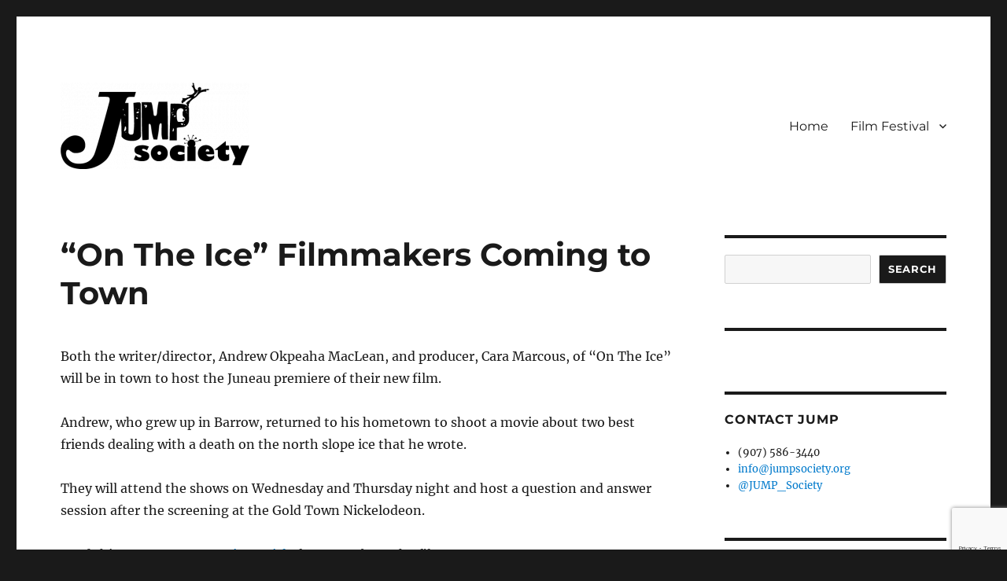

--- FILE ---
content_type: text/html; charset=utf-8
request_url: https://www.google.com/recaptcha/api2/anchor?ar=1&k=6LcDkawZAAAAAMszrUPAMqI8NruoizqPby8h6otD&co=aHR0cHM6Ly9qdW1wc29jaWV0eS5vcmc6NDQz&hl=en&v=PoyoqOPhxBO7pBk68S4YbpHZ&size=invisible&anchor-ms=20000&execute-ms=30000&cb=qjkwbrjb5dej
body_size: 48512
content:
<!DOCTYPE HTML><html dir="ltr" lang="en"><head><meta http-equiv="Content-Type" content="text/html; charset=UTF-8">
<meta http-equiv="X-UA-Compatible" content="IE=edge">
<title>reCAPTCHA</title>
<style type="text/css">
/* cyrillic-ext */
@font-face {
  font-family: 'Roboto';
  font-style: normal;
  font-weight: 400;
  font-stretch: 100%;
  src: url(//fonts.gstatic.com/s/roboto/v48/KFO7CnqEu92Fr1ME7kSn66aGLdTylUAMa3GUBHMdazTgWw.woff2) format('woff2');
  unicode-range: U+0460-052F, U+1C80-1C8A, U+20B4, U+2DE0-2DFF, U+A640-A69F, U+FE2E-FE2F;
}
/* cyrillic */
@font-face {
  font-family: 'Roboto';
  font-style: normal;
  font-weight: 400;
  font-stretch: 100%;
  src: url(//fonts.gstatic.com/s/roboto/v48/KFO7CnqEu92Fr1ME7kSn66aGLdTylUAMa3iUBHMdazTgWw.woff2) format('woff2');
  unicode-range: U+0301, U+0400-045F, U+0490-0491, U+04B0-04B1, U+2116;
}
/* greek-ext */
@font-face {
  font-family: 'Roboto';
  font-style: normal;
  font-weight: 400;
  font-stretch: 100%;
  src: url(//fonts.gstatic.com/s/roboto/v48/KFO7CnqEu92Fr1ME7kSn66aGLdTylUAMa3CUBHMdazTgWw.woff2) format('woff2');
  unicode-range: U+1F00-1FFF;
}
/* greek */
@font-face {
  font-family: 'Roboto';
  font-style: normal;
  font-weight: 400;
  font-stretch: 100%;
  src: url(//fonts.gstatic.com/s/roboto/v48/KFO7CnqEu92Fr1ME7kSn66aGLdTylUAMa3-UBHMdazTgWw.woff2) format('woff2');
  unicode-range: U+0370-0377, U+037A-037F, U+0384-038A, U+038C, U+038E-03A1, U+03A3-03FF;
}
/* math */
@font-face {
  font-family: 'Roboto';
  font-style: normal;
  font-weight: 400;
  font-stretch: 100%;
  src: url(//fonts.gstatic.com/s/roboto/v48/KFO7CnqEu92Fr1ME7kSn66aGLdTylUAMawCUBHMdazTgWw.woff2) format('woff2');
  unicode-range: U+0302-0303, U+0305, U+0307-0308, U+0310, U+0312, U+0315, U+031A, U+0326-0327, U+032C, U+032F-0330, U+0332-0333, U+0338, U+033A, U+0346, U+034D, U+0391-03A1, U+03A3-03A9, U+03B1-03C9, U+03D1, U+03D5-03D6, U+03F0-03F1, U+03F4-03F5, U+2016-2017, U+2034-2038, U+203C, U+2040, U+2043, U+2047, U+2050, U+2057, U+205F, U+2070-2071, U+2074-208E, U+2090-209C, U+20D0-20DC, U+20E1, U+20E5-20EF, U+2100-2112, U+2114-2115, U+2117-2121, U+2123-214F, U+2190, U+2192, U+2194-21AE, U+21B0-21E5, U+21F1-21F2, U+21F4-2211, U+2213-2214, U+2216-22FF, U+2308-230B, U+2310, U+2319, U+231C-2321, U+2336-237A, U+237C, U+2395, U+239B-23B7, U+23D0, U+23DC-23E1, U+2474-2475, U+25AF, U+25B3, U+25B7, U+25BD, U+25C1, U+25CA, U+25CC, U+25FB, U+266D-266F, U+27C0-27FF, U+2900-2AFF, U+2B0E-2B11, U+2B30-2B4C, U+2BFE, U+3030, U+FF5B, U+FF5D, U+1D400-1D7FF, U+1EE00-1EEFF;
}
/* symbols */
@font-face {
  font-family: 'Roboto';
  font-style: normal;
  font-weight: 400;
  font-stretch: 100%;
  src: url(//fonts.gstatic.com/s/roboto/v48/KFO7CnqEu92Fr1ME7kSn66aGLdTylUAMaxKUBHMdazTgWw.woff2) format('woff2');
  unicode-range: U+0001-000C, U+000E-001F, U+007F-009F, U+20DD-20E0, U+20E2-20E4, U+2150-218F, U+2190, U+2192, U+2194-2199, U+21AF, U+21E6-21F0, U+21F3, U+2218-2219, U+2299, U+22C4-22C6, U+2300-243F, U+2440-244A, U+2460-24FF, U+25A0-27BF, U+2800-28FF, U+2921-2922, U+2981, U+29BF, U+29EB, U+2B00-2BFF, U+4DC0-4DFF, U+FFF9-FFFB, U+10140-1018E, U+10190-1019C, U+101A0, U+101D0-101FD, U+102E0-102FB, U+10E60-10E7E, U+1D2C0-1D2D3, U+1D2E0-1D37F, U+1F000-1F0FF, U+1F100-1F1AD, U+1F1E6-1F1FF, U+1F30D-1F30F, U+1F315, U+1F31C, U+1F31E, U+1F320-1F32C, U+1F336, U+1F378, U+1F37D, U+1F382, U+1F393-1F39F, U+1F3A7-1F3A8, U+1F3AC-1F3AF, U+1F3C2, U+1F3C4-1F3C6, U+1F3CA-1F3CE, U+1F3D4-1F3E0, U+1F3ED, U+1F3F1-1F3F3, U+1F3F5-1F3F7, U+1F408, U+1F415, U+1F41F, U+1F426, U+1F43F, U+1F441-1F442, U+1F444, U+1F446-1F449, U+1F44C-1F44E, U+1F453, U+1F46A, U+1F47D, U+1F4A3, U+1F4B0, U+1F4B3, U+1F4B9, U+1F4BB, U+1F4BF, U+1F4C8-1F4CB, U+1F4D6, U+1F4DA, U+1F4DF, U+1F4E3-1F4E6, U+1F4EA-1F4ED, U+1F4F7, U+1F4F9-1F4FB, U+1F4FD-1F4FE, U+1F503, U+1F507-1F50B, U+1F50D, U+1F512-1F513, U+1F53E-1F54A, U+1F54F-1F5FA, U+1F610, U+1F650-1F67F, U+1F687, U+1F68D, U+1F691, U+1F694, U+1F698, U+1F6AD, U+1F6B2, U+1F6B9-1F6BA, U+1F6BC, U+1F6C6-1F6CF, U+1F6D3-1F6D7, U+1F6E0-1F6EA, U+1F6F0-1F6F3, U+1F6F7-1F6FC, U+1F700-1F7FF, U+1F800-1F80B, U+1F810-1F847, U+1F850-1F859, U+1F860-1F887, U+1F890-1F8AD, U+1F8B0-1F8BB, U+1F8C0-1F8C1, U+1F900-1F90B, U+1F93B, U+1F946, U+1F984, U+1F996, U+1F9E9, U+1FA00-1FA6F, U+1FA70-1FA7C, U+1FA80-1FA89, U+1FA8F-1FAC6, U+1FACE-1FADC, U+1FADF-1FAE9, U+1FAF0-1FAF8, U+1FB00-1FBFF;
}
/* vietnamese */
@font-face {
  font-family: 'Roboto';
  font-style: normal;
  font-weight: 400;
  font-stretch: 100%;
  src: url(//fonts.gstatic.com/s/roboto/v48/KFO7CnqEu92Fr1ME7kSn66aGLdTylUAMa3OUBHMdazTgWw.woff2) format('woff2');
  unicode-range: U+0102-0103, U+0110-0111, U+0128-0129, U+0168-0169, U+01A0-01A1, U+01AF-01B0, U+0300-0301, U+0303-0304, U+0308-0309, U+0323, U+0329, U+1EA0-1EF9, U+20AB;
}
/* latin-ext */
@font-face {
  font-family: 'Roboto';
  font-style: normal;
  font-weight: 400;
  font-stretch: 100%;
  src: url(//fonts.gstatic.com/s/roboto/v48/KFO7CnqEu92Fr1ME7kSn66aGLdTylUAMa3KUBHMdazTgWw.woff2) format('woff2');
  unicode-range: U+0100-02BA, U+02BD-02C5, U+02C7-02CC, U+02CE-02D7, U+02DD-02FF, U+0304, U+0308, U+0329, U+1D00-1DBF, U+1E00-1E9F, U+1EF2-1EFF, U+2020, U+20A0-20AB, U+20AD-20C0, U+2113, U+2C60-2C7F, U+A720-A7FF;
}
/* latin */
@font-face {
  font-family: 'Roboto';
  font-style: normal;
  font-weight: 400;
  font-stretch: 100%;
  src: url(//fonts.gstatic.com/s/roboto/v48/KFO7CnqEu92Fr1ME7kSn66aGLdTylUAMa3yUBHMdazQ.woff2) format('woff2');
  unicode-range: U+0000-00FF, U+0131, U+0152-0153, U+02BB-02BC, U+02C6, U+02DA, U+02DC, U+0304, U+0308, U+0329, U+2000-206F, U+20AC, U+2122, U+2191, U+2193, U+2212, U+2215, U+FEFF, U+FFFD;
}
/* cyrillic-ext */
@font-face {
  font-family: 'Roboto';
  font-style: normal;
  font-weight: 500;
  font-stretch: 100%;
  src: url(//fonts.gstatic.com/s/roboto/v48/KFO7CnqEu92Fr1ME7kSn66aGLdTylUAMa3GUBHMdazTgWw.woff2) format('woff2');
  unicode-range: U+0460-052F, U+1C80-1C8A, U+20B4, U+2DE0-2DFF, U+A640-A69F, U+FE2E-FE2F;
}
/* cyrillic */
@font-face {
  font-family: 'Roboto';
  font-style: normal;
  font-weight: 500;
  font-stretch: 100%;
  src: url(//fonts.gstatic.com/s/roboto/v48/KFO7CnqEu92Fr1ME7kSn66aGLdTylUAMa3iUBHMdazTgWw.woff2) format('woff2');
  unicode-range: U+0301, U+0400-045F, U+0490-0491, U+04B0-04B1, U+2116;
}
/* greek-ext */
@font-face {
  font-family: 'Roboto';
  font-style: normal;
  font-weight: 500;
  font-stretch: 100%;
  src: url(//fonts.gstatic.com/s/roboto/v48/KFO7CnqEu92Fr1ME7kSn66aGLdTylUAMa3CUBHMdazTgWw.woff2) format('woff2');
  unicode-range: U+1F00-1FFF;
}
/* greek */
@font-face {
  font-family: 'Roboto';
  font-style: normal;
  font-weight: 500;
  font-stretch: 100%;
  src: url(//fonts.gstatic.com/s/roboto/v48/KFO7CnqEu92Fr1ME7kSn66aGLdTylUAMa3-UBHMdazTgWw.woff2) format('woff2');
  unicode-range: U+0370-0377, U+037A-037F, U+0384-038A, U+038C, U+038E-03A1, U+03A3-03FF;
}
/* math */
@font-face {
  font-family: 'Roboto';
  font-style: normal;
  font-weight: 500;
  font-stretch: 100%;
  src: url(//fonts.gstatic.com/s/roboto/v48/KFO7CnqEu92Fr1ME7kSn66aGLdTylUAMawCUBHMdazTgWw.woff2) format('woff2');
  unicode-range: U+0302-0303, U+0305, U+0307-0308, U+0310, U+0312, U+0315, U+031A, U+0326-0327, U+032C, U+032F-0330, U+0332-0333, U+0338, U+033A, U+0346, U+034D, U+0391-03A1, U+03A3-03A9, U+03B1-03C9, U+03D1, U+03D5-03D6, U+03F0-03F1, U+03F4-03F5, U+2016-2017, U+2034-2038, U+203C, U+2040, U+2043, U+2047, U+2050, U+2057, U+205F, U+2070-2071, U+2074-208E, U+2090-209C, U+20D0-20DC, U+20E1, U+20E5-20EF, U+2100-2112, U+2114-2115, U+2117-2121, U+2123-214F, U+2190, U+2192, U+2194-21AE, U+21B0-21E5, U+21F1-21F2, U+21F4-2211, U+2213-2214, U+2216-22FF, U+2308-230B, U+2310, U+2319, U+231C-2321, U+2336-237A, U+237C, U+2395, U+239B-23B7, U+23D0, U+23DC-23E1, U+2474-2475, U+25AF, U+25B3, U+25B7, U+25BD, U+25C1, U+25CA, U+25CC, U+25FB, U+266D-266F, U+27C0-27FF, U+2900-2AFF, U+2B0E-2B11, U+2B30-2B4C, U+2BFE, U+3030, U+FF5B, U+FF5D, U+1D400-1D7FF, U+1EE00-1EEFF;
}
/* symbols */
@font-face {
  font-family: 'Roboto';
  font-style: normal;
  font-weight: 500;
  font-stretch: 100%;
  src: url(//fonts.gstatic.com/s/roboto/v48/KFO7CnqEu92Fr1ME7kSn66aGLdTylUAMaxKUBHMdazTgWw.woff2) format('woff2');
  unicode-range: U+0001-000C, U+000E-001F, U+007F-009F, U+20DD-20E0, U+20E2-20E4, U+2150-218F, U+2190, U+2192, U+2194-2199, U+21AF, U+21E6-21F0, U+21F3, U+2218-2219, U+2299, U+22C4-22C6, U+2300-243F, U+2440-244A, U+2460-24FF, U+25A0-27BF, U+2800-28FF, U+2921-2922, U+2981, U+29BF, U+29EB, U+2B00-2BFF, U+4DC0-4DFF, U+FFF9-FFFB, U+10140-1018E, U+10190-1019C, U+101A0, U+101D0-101FD, U+102E0-102FB, U+10E60-10E7E, U+1D2C0-1D2D3, U+1D2E0-1D37F, U+1F000-1F0FF, U+1F100-1F1AD, U+1F1E6-1F1FF, U+1F30D-1F30F, U+1F315, U+1F31C, U+1F31E, U+1F320-1F32C, U+1F336, U+1F378, U+1F37D, U+1F382, U+1F393-1F39F, U+1F3A7-1F3A8, U+1F3AC-1F3AF, U+1F3C2, U+1F3C4-1F3C6, U+1F3CA-1F3CE, U+1F3D4-1F3E0, U+1F3ED, U+1F3F1-1F3F3, U+1F3F5-1F3F7, U+1F408, U+1F415, U+1F41F, U+1F426, U+1F43F, U+1F441-1F442, U+1F444, U+1F446-1F449, U+1F44C-1F44E, U+1F453, U+1F46A, U+1F47D, U+1F4A3, U+1F4B0, U+1F4B3, U+1F4B9, U+1F4BB, U+1F4BF, U+1F4C8-1F4CB, U+1F4D6, U+1F4DA, U+1F4DF, U+1F4E3-1F4E6, U+1F4EA-1F4ED, U+1F4F7, U+1F4F9-1F4FB, U+1F4FD-1F4FE, U+1F503, U+1F507-1F50B, U+1F50D, U+1F512-1F513, U+1F53E-1F54A, U+1F54F-1F5FA, U+1F610, U+1F650-1F67F, U+1F687, U+1F68D, U+1F691, U+1F694, U+1F698, U+1F6AD, U+1F6B2, U+1F6B9-1F6BA, U+1F6BC, U+1F6C6-1F6CF, U+1F6D3-1F6D7, U+1F6E0-1F6EA, U+1F6F0-1F6F3, U+1F6F7-1F6FC, U+1F700-1F7FF, U+1F800-1F80B, U+1F810-1F847, U+1F850-1F859, U+1F860-1F887, U+1F890-1F8AD, U+1F8B0-1F8BB, U+1F8C0-1F8C1, U+1F900-1F90B, U+1F93B, U+1F946, U+1F984, U+1F996, U+1F9E9, U+1FA00-1FA6F, U+1FA70-1FA7C, U+1FA80-1FA89, U+1FA8F-1FAC6, U+1FACE-1FADC, U+1FADF-1FAE9, U+1FAF0-1FAF8, U+1FB00-1FBFF;
}
/* vietnamese */
@font-face {
  font-family: 'Roboto';
  font-style: normal;
  font-weight: 500;
  font-stretch: 100%;
  src: url(//fonts.gstatic.com/s/roboto/v48/KFO7CnqEu92Fr1ME7kSn66aGLdTylUAMa3OUBHMdazTgWw.woff2) format('woff2');
  unicode-range: U+0102-0103, U+0110-0111, U+0128-0129, U+0168-0169, U+01A0-01A1, U+01AF-01B0, U+0300-0301, U+0303-0304, U+0308-0309, U+0323, U+0329, U+1EA0-1EF9, U+20AB;
}
/* latin-ext */
@font-face {
  font-family: 'Roboto';
  font-style: normal;
  font-weight: 500;
  font-stretch: 100%;
  src: url(//fonts.gstatic.com/s/roboto/v48/KFO7CnqEu92Fr1ME7kSn66aGLdTylUAMa3KUBHMdazTgWw.woff2) format('woff2');
  unicode-range: U+0100-02BA, U+02BD-02C5, U+02C7-02CC, U+02CE-02D7, U+02DD-02FF, U+0304, U+0308, U+0329, U+1D00-1DBF, U+1E00-1E9F, U+1EF2-1EFF, U+2020, U+20A0-20AB, U+20AD-20C0, U+2113, U+2C60-2C7F, U+A720-A7FF;
}
/* latin */
@font-face {
  font-family: 'Roboto';
  font-style: normal;
  font-weight: 500;
  font-stretch: 100%;
  src: url(//fonts.gstatic.com/s/roboto/v48/KFO7CnqEu92Fr1ME7kSn66aGLdTylUAMa3yUBHMdazQ.woff2) format('woff2');
  unicode-range: U+0000-00FF, U+0131, U+0152-0153, U+02BB-02BC, U+02C6, U+02DA, U+02DC, U+0304, U+0308, U+0329, U+2000-206F, U+20AC, U+2122, U+2191, U+2193, U+2212, U+2215, U+FEFF, U+FFFD;
}
/* cyrillic-ext */
@font-face {
  font-family: 'Roboto';
  font-style: normal;
  font-weight: 900;
  font-stretch: 100%;
  src: url(//fonts.gstatic.com/s/roboto/v48/KFO7CnqEu92Fr1ME7kSn66aGLdTylUAMa3GUBHMdazTgWw.woff2) format('woff2');
  unicode-range: U+0460-052F, U+1C80-1C8A, U+20B4, U+2DE0-2DFF, U+A640-A69F, U+FE2E-FE2F;
}
/* cyrillic */
@font-face {
  font-family: 'Roboto';
  font-style: normal;
  font-weight: 900;
  font-stretch: 100%;
  src: url(//fonts.gstatic.com/s/roboto/v48/KFO7CnqEu92Fr1ME7kSn66aGLdTylUAMa3iUBHMdazTgWw.woff2) format('woff2');
  unicode-range: U+0301, U+0400-045F, U+0490-0491, U+04B0-04B1, U+2116;
}
/* greek-ext */
@font-face {
  font-family: 'Roboto';
  font-style: normal;
  font-weight: 900;
  font-stretch: 100%;
  src: url(//fonts.gstatic.com/s/roboto/v48/KFO7CnqEu92Fr1ME7kSn66aGLdTylUAMa3CUBHMdazTgWw.woff2) format('woff2');
  unicode-range: U+1F00-1FFF;
}
/* greek */
@font-face {
  font-family: 'Roboto';
  font-style: normal;
  font-weight: 900;
  font-stretch: 100%;
  src: url(//fonts.gstatic.com/s/roboto/v48/KFO7CnqEu92Fr1ME7kSn66aGLdTylUAMa3-UBHMdazTgWw.woff2) format('woff2');
  unicode-range: U+0370-0377, U+037A-037F, U+0384-038A, U+038C, U+038E-03A1, U+03A3-03FF;
}
/* math */
@font-face {
  font-family: 'Roboto';
  font-style: normal;
  font-weight: 900;
  font-stretch: 100%;
  src: url(//fonts.gstatic.com/s/roboto/v48/KFO7CnqEu92Fr1ME7kSn66aGLdTylUAMawCUBHMdazTgWw.woff2) format('woff2');
  unicode-range: U+0302-0303, U+0305, U+0307-0308, U+0310, U+0312, U+0315, U+031A, U+0326-0327, U+032C, U+032F-0330, U+0332-0333, U+0338, U+033A, U+0346, U+034D, U+0391-03A1, U+03A3-03A9, U+03B1-03C9, U+03D1, U+03D5-03D6, U+03F0-03F1, U+03F4-03F5, U+2016-2017, U+2034-2038, U+203C, U+2040, U+2043, U+2047, U+2050, U+2057, U+205F, U+2070-2071, U+2074-208E, U+2090-209C, U+20D0-20DC, U+20E1, U+20E5-20EF, U+2100-2112, U+2114-2115, U+2117-2121, U+2123-214F, U+2190, U+2192, U+2194-21AE, U+21B0-21E5, U+21F1-21F2, U+21F4-2211, U+2213-2214, U+2216-22FF, U+2308-230B, U+2310, U+2319, U+231C-2321, U+2336-237A, U+237C, U+2395, U+239B-23B7, U+23D0, U+23DC-23E1, U+2474-2475, U+25AF, U+25B3, U+25B7, U+25BD, U+25C1, U+25CA, U+25CC, U+25FB, U+266D-266F, U+27C0-27FF, U+2900-2AFF, U+2B0E-2B11, U+2B30-2B4C, U+2BFE, U+3030, U+FF5B, U+FF5D, U+1D400-1D7FF, U+1EE00-1EEFF;
}
/* symbols */
@font-face {
  font-family: 'Roboto';
  font-style: normal;
  font-weight: 900;
  font-stretch: 100%;
  src: url(//fonts.gstatic.com/s/roboto/v48/KFO7CnqEu92Fr1ME7kSn66aGLdTylUAMaxKUBHMdazTgWw.woff2) format('woff2');
  unicode-range: U+0001-000C, U+000E-001F, U+007F-009F, U+20DD-20E0, U+20E2-20E4, U+2150-218F, U+2190, U+2192, U+2194-2199, U+21AF, U+21E6-21F0, U+21F3, U+2218-2219, U+2299, U+22C4-22C6, U+2300-243F, U+2440-244A, U+2460-24FF, U+25A0-27BF, U+2800-28FF, U+2921-2922, U+2981, U+29BF, U+29EB, U+2B00-2BFF, U+4DC0-4DFF, U+FFF9-FFFB, U+10140-1018E, U+10190-1019C, U+101A0, U+101D0-101FD, U+102E0-102FB, U+10E60-10E7E, U+1D2C0-1D2D3, U+1D2E0-1D37F, U+1F000-1F0FF, U+1F100-1F1AD, U+1F1E6-1F1FF, U+1F30D-1F30F, U+1F315, U+1F31C, U+1F31E, U+1F320-1F32C, U+1F336, U+1F378, U+1F37D, U+1F382, U+1F393-1F39F, U+1F3A7-1F3A8, U+1F3AC-1F3AF, U+1F3C2, U+1F3C4-1F3C6, U+1F3CA-1F3CE, U+1F3D4-1F3E0, U+1F3ED, U+1F3F1-1F3F3, U+1F3F5-1F3F7, U+1F408, U+1F415, U+1F41F, U+1F426, U+1F43F, U+1F441-1F442, U+1F444, U+1F446-1F449, U+1F44C-1F44E, U+1F453, U+1F46A, U+1F47D, U+1F4A3, U+1F4B0, U+1F4B3, U+1F4B9, U+1F4BB, U+1F4BF, U+1F4C8-1F4CB, U+1F4D6, U+1F4DA, U+1F4DF, U+1F4E3-1F4E6, U+1F4EA-1F4ED, U+1F4F7, U+1F4F9-1F4FB, U+1F4FD-1F4FE, U+1F503, U+1F507-1F50B, U+1F50D, U+1F512-1F513, U+1F53E-1F54A, U+1F54F-1F5FA, U+1F610, U+1F650-1F67F, U+1F687, U+1F68D, U+1F691, U+1F694, U+1F698, U+1F6AD, U+1F6B2, U+1F6B9-1F6BA, U+1F6BC, U+1F6C6-1F6CF, U+1F6D3-1F6D7, U+1F6E0-1F6EA, U+1F6F0-1F6F3, U+1F6F7-1F6FC, U+1F700-1F7FF, U+1F800-1F80B, U+1F810-1F847, U+1F850-1F859, U+1F860-1F887, U+1F890-1F8AD, U+1F8B0-1F8BB, U+1F8C0-1F8C1, U+1F900-1F90B, U+1F93B, U+1F946, U+1F984, U+1F996, U+1F9E9, U+1FA00-1FA6F, U+1FA70-1FA7C, U+1FA80-1FA89, U+1FA8F-1FAC6, U+1FACE-1FADC, U+1FADF-1FAE9, U+1FAF0-1FAF8, U+1FB00-1FBFF;
}
/* vietnamese */
@font-face {
  font-family: 'Roboto';
  font-style: normal;
  font-weight: 900;
  font-stretch: 100%;
  src: url(//fonts.gstatic.com/s/roboto/v48/KFO7CnqEu92Fr1ME7kSn66aGLdTylUAMa3OUBHMdazTgWw.woff2) format('woff2');
  unicode-range: U+0102-0103, U+0110-0111, U+0128-0129, U+0168-0169, U+01A0-01A1, U+01AF-01B0, U+0300-0301, U+0303-0304, U+0308-0309, U+0323, U+0329, U+1EA0-1EF9, U+20AB;
}
/* latin-ext */
@font-face {
  font-family: 'Roboto';
  font-style: normal;
  font-weight: 900;
  font-stretch: 100%;
  src: url(//fonts.gstatic.com/s/roboto/v48/KFO7CnqEu92Fr1ME7kSn66aGLdTylUAMa3KUBHMdazTgWw.woff2) format('woff2');
  unicode-range: U+0100-02BA, U+02BD-02C5, U+02C7-02CC, U+02CE-02D7, U+02DD-02FF, U+0304, U+0308, U+0329, U+1D00-1DBF, U+1E00-1E9F, U+1EF2-1EFF, U+2020, U+20A0-20AB, U+20AD-20C0, U+2113, U+2C60-2C7F, U+A720-A7FF;
}
/* latin */
@font-face {
  font-family: 'Roboto';
  font-style: normal;
  font-weight: 900;
  font-stretch: 100%;
  src: url(//fonts.gstatic.com/s/roboto/v48/KFO7CnqEu92Fr1ME7kSn66aGLdTylUAMa3yUBHMdazQ.woff2) format('woff2');
  unicode-range: U+0000-00FF, U+0131, U+0152-0153, U+02BB-02BC, U+02C6, U+02DA, U+02DC, U+0304, U+0308, U+0329, U+2000-206F, U+20AC, U+2122, U+2191, U+2193, U+2212, U+2215, U+FEFF, U+FFFD;
}

</style>
<link rel="stylesheet" type="text/css" href="https://www.gstatic.com/recaptcha/releases/PoyoqOPhxBO7pBk68S4YbpHZ/styles__ltr.css">
<script nonce="KSDzZToWY8Pl0tIJYrU5uA" type="text/javascript">window['__recaptcha_api'] = 'https://www.google.com/recaptcha/api2/';</script>
<script type="text/javascript" src="https://www.gstatic.com/recaptcha/releases/PoyoqOPhxBO7pBk68S4YbpHZ/recaptcha__en.js" nonce="KSDzZToWY8Pl0tIJYrU5uA">
      
    </script></head>
<body><div id="rc-anchor-alert" class="rc-anchor-alert"></div>
<input type="hidden" id="recaptcha-token" value="[base64]">
<script type="text/javascript" nonce="KSDzZToWY8Pl0tIJYrU5uA">
      recaptcha.anchor.Main.init("[\x22ainput\x22,[\x22bgdata\x22,\x22\x22,\[base64]/[base64]/[base64]/KE4oMTI0LHYsdi5HKSxMWihsLHYpKTpOKDEyNCx2LGwpLFYpLHYpLFQpKSxGKDE3MSx2KX0scjc9ZnVuY3Rpb24obCl7cmV0dXJuIGx9LEM9ZnVuY3Rpb24obCxWLHYpe04odixsLFYpLFZbYWtdPTI3OTZ9LG49ZnVuY3Rpb24obCxWKXtWLlg9KChWLlg/[base64]/[base64]/[base64]/[base64]/[base64]/[base64]/[base64]/[base64]/[base64]/[base64]/[base64]\\u003d\x22,\[base64]\\u003d\x22,\x22S8Odwo4cK8Oow45VwpjDj8O8c2w4SsKrw61jQMKtS2LDucOzwo15fcOXw4rCuADCpjYswqUkwpZ5a8KIV8KKJQXDk2R8ecKpwpfDj8KRw5zDhMKaw5fDpzvCsmjCv8KowqvCkcK+w6HCgSbDpMKbC8KPZXrDicO6worDssOZw7/CucOiwq0HVcK4wql3QBg2wqQMwogdBcKXwqHDqU/DosKrw5bCn8O2B0FGwoU3wqHCvMKmwpktGcKFDUDDocOzwpbCtMOPwoDCoz3DkzzCusOAw4LDisOlwpsKwphAIMOfwqoPwpJcZsOjwqAeU8K+w5tJWsKewrVuw5VAw5HCnDTDpArCs2bCjcO/OcKgw5tIwrzDicOqF8OMJy4XBcK4ZQ55S8OkJsKebMOYLcOSwpXDg3HDlsKuw6DCmCLDmTVCegfCsjUaw7x6w7Y3wr3CpRzDpSjDrsKJH8OWwrpQwq7DicKBw4PDr1pEcMK/M8Khw67CtsOPNwFmGkvCkX42woPDpGlww4TCuUTCnn1Pw5MRG1zCm8OOwrAww7PDk0l5EsK+KsKXEMKFYR1VN8KrbsOKw7VFRgjDqnbCi8KLZVlZNzhYwp4TBcKOw6Ztw7zCpXdJw6fDrjPDrMOsw4vDvw3DqznDkxdPwqDDszwQbsOKLX/[base64]/OFZDwrTCi1RWw4XDt8OYScObw6XCkcOqXFo4NsOnwp4PQcOFWUk5N8OOw4LCk8OPw4zCl8K4PcKhwrA2EcKwwrvCihrDiMO4fmfDugABwqt1wpfCrMOuwq1CXWvDjMOjFhx/PGJtwqDDrlNjw7/Cl8KZWsOwP2x5w7IIB8Kxw4nChMO2wr/CgMOnW1RABjJNHWkGwrbDi2NccMOhwrQdwoldOsKTHsKwEMKXw7DDlcKON8O7wqLCvcKww64gw4kjw6QSdcK3bh1XwqbDgMODwqzCgcOIwo3Dv23CrU/DjsOVwrFjwq7Cj8KTRcKOwph3dcOdw6TCsiQSHsKswp4Gw6sPwpLDl8K/wq9qBcK/[base64]/w4LDmcOLTA3DvMO8MRjCnMO7EQjClXkTwoTCgibClkkIw4prSsKOB2YgwrjCqsKBw6rDhsOKw5XDl0tkCsKow63CmsKmM29Uw7/Ct1ZVw6TDlxZ4w6/[base64]/CrRvDsm5zwp7DkcKOOS97XCjDvw4twoPCsMKVw5nDulXClsKdw7VFw5bCoMKWw5hmVsOmwp3ChyHDlW/[base64]/DicKDwpfDq37Du8ODOMKeD8KiB8K2w43DnsKxw53CsS/[base64]/ClcKbwrfCoU7Dnm/DlMO/wp7CkwrDrjDChMO1NcKaMMKkwobCgcOZE8K7TMOlw7HCmAbCqkHCsnk4w6bCgsOGFyZjw7DDgCZ7w4kow4tHwoNKI1odwoMIw4tBQwRjU3HDrkHDqcOocABFwqshQiHCgVwTcsKeM8ONw5/CpyrCk8KSwqLCrcOsVMOeaAPCvjhnw57DokHDlcOLw6kvwqfDg8OsBFXDuTwkwqzDhAReUjjDgMOHwqMtw63DlD5ACsKkw4hDwp3DrcKPw5TDnkQOw6TCjcKwwo5kwpJkLsOcwrXCt8KuNMO7BMKSwovCh8KAw59yw7bCsMOaw7NcdcKSZ8OXFsOrw5/CqXvCtcOnATPDlHzClFw9wpPCusKSIcOBwr0jwrY8FEgywrs/M8Kww6U/G0UFwrEvwqfDjWjCjcKzS2AGw5HCkGlgCcOkw7zDhMO4wpnDp2bDjMKyHy8awr3CjkwmI8Kpwo9YwqrDoMOpwrhNw6FXwrHCl0t1VD3CtMOsIAoXw5PDv8KxfAFuwpHDr3PCniFdOgDCti8lFwXDvm3DghQNB0fCkMK/[base64]/Dl03Di2kqe8O+MSrCgcOlwpnCnVcswo3DmSloFsOnEXcfc3fCpsO0wphJRDPDnMKow6jCm8K+w506wrXDosOTw6TDl3rDsMK1w5jDnHDCosKJw6nDm8O0GF/Cq8KQTcOdwpIYQ8KyJcOZFsKeN2sKwq4YD8O/FmbDik7DhGHCqcO2Yg/CoFnCr8Oiwq/[base64]/Cu8OmwroZUcKsL8K5HXx0w43DhwYiw6xEImjDksOFGF5Kwq1Mw4nCuMOew6sUwrPCosOCacKaw5wURQRoUxFXdcORF8Kxwoc4wrsXw7AKRMKrezVsMGYAwp/DiWvDkMOKKVI2REJIw5bDpHscbFhocWTDrUjDlXAOUQQ8wqDDr3vCmx55fHwyXmcWOsOtwog5OwDDrMKlwpU1w50RQsOYXMOxKRxIMsOHwoxEwpsKw57Cp8ObbcOyClvDp8OzdsOiwr/[base64]/CsA7CgMKiUcKdw5nDrsK4cWbCuMKBw5k+PsKZw6/DikbCqMKEL2/CkUPDiALDjEPDusOsw5RWw4zCjDXCtVk2w7Ajw6hPJ8KpIcObw6xQwrppwpfCv3bDqCs3w63DvA/CuHnDvhcYwrLDn8K8w4BZZUfDlQPCocOcw7AWw5vDmcK9wrfCm2DCi8KbwqPDiMONw7JLEzzCoyzDoDo8TXHDiEh5w4oaw7rDmXTDiF/DrsKVwqDCpH8PwpzCm8Orw4gaRMOswrhrMUzDvkouWMKLw68Kw77CjMOGwqfDpcObFxjDmcKxwo3ClhDDu8KfPMOYw6TCusOYwpXDuAgCKMOgX0l0w6xwwo1swqoQw5pAw5PDuG8MF8OawpV8wpx+c2hJwrPDpwrCp8KPwr7CoSLDtcO0w7/[base64]/Cr8OQfcOfwrAPwql+FQ5rw5fCt8K9BcKYwoVbwpDCm8K0SsK9WSIpwo4PbsKHwqXChCDCsMOuTcOnTD7DlyRpDMOowocbw5vDs8KUNGxuAFRgwrBUwpotLcKzw61Mw5TDphxAwqXCkAxGwqnCnVJBY8Ojw6bDjcKIw6HDvSZcBU/[base64]/Dq09bwrLDnS3Crk7Dh8OHPcO7EsK8wrtEYirCncKuNXTDo8OdwpPDiR/DrloPwqXCozEOwqnDnR7DiMOqw6JEw5TDpcOiw49Ywr8ewqRZw4ctMMOwKMOePlHDk8KTH3QId8KPw5gMw5bCllXCvAArwrzCrcOxw6VCD8KMdGLCt8OcasOUAA/CulzCpcK+eRtAIxXDtMOfZ2/CksOZwo7DmhDCnyjDi8OZwpw1MyEgI8OpXQ9Qw7UMw5xLCcKLw6MZCSXDt8OAwozDscKYT8OFwp9qUA/CqkvCtsKKccOfw5rDtsKLwqbCu8OIwo/ClGJDwpgsU3nChD0KJ1/[base64]/DtHjChxLDpwTDuxbCg8O5FsKwUsKzw7bCsmIrTFDDusOnwpxUwrhdWTjDrCw3LFVLw7t/RC1Fw4p9w7vDhsKIw5RXRMK2w7hhM14MXVDCr8OfL8KUZ8K+b2FWw7N9IcKcHWEcwpcFw6gMw6vDocO6wpYDYCfDhsKTw5XDsSV2E3VyVsKKGknDncKEwp1zUsKJd29JEMOhFsOmw540OGJqc8KSQmLDtDXChcKFw4jCnMO5fMK/wosNw7nCp8KoGzvCqsK7esO/RT9SWcKgKW/[base64]/Dm8OJXw7DvFpVCkPDscKcH8O2wrsxbUghecKSdsKNwoJsTcOFw7HDhk4IEhjCtARUwrQhwrzCjVjDix1hw4JUwq/[base64]/SQN3FsOpSwvDj8KURcOHFTDChABuw7nCs8Oyw5vDisKRw5ILJ8OlJT/DvsORw6Iqw6nCqEnDtcOeWMOEIMOZVsKhXkRzw79GH8OlIm/DkMOjRz/CsT3DtD4qG8Onw5ALwrt9w5hRwpNMwohsw4BwL08KwptUw61HXk7Dq8OYB8KjX8K9EsKDY8O0ZVrDmCsZw5xXXSjCn8O5IHoKQsKffDHCpsONbMOCwq7Cv8K+RhTClsK/[base64]/ChUEcMcKWwp8wVinCv8OMwoQtIhUhw6rCusKsMsO1w6F0axjCt8KSwrsVw6lMRMOdw6PCvMOGwpXDl8K4RWXDkyVuPkzCmG5WFGkEQ8OywrYtf8KUFMKORcOtw60+ZcKjw7wIDsKSXMKRX39/w4bCgcKtM8OeSBVEc8OYXMOsw4bCnzEKRiRHw6NwwoPCh8KTw7MHIcKZEsOBwqgfw6bCvMOqw4VgdMOfUsOrIVTDv8KywrYXwq1NPG4gQsK/wrAqw7kkwpkLbMKHwrwAwohuKMOZL8Ozw6E0wrLCilDCkMORw7nDt8O3VjYvaMO9RRzCn8KSwqJDwpfCicOFFsKewpzClsOpwqMrbsKMw4k+bTvDkREkc8K8w4XDjcOLw40rc1PDowPDtcKdQ0zDoRJwAMKlA2TChcO4SsOfA8OXw7VFL8OOw5/CocKMwr7DrCwdcAnDrFguw7F3w5IBa8KSwobChMKzw44Vw4zCnQcNw5fCjcK8wq3Dv28WwqgBwphTR8O/[base64]/DvMKaJ8KowqrDqMOndXssQS7DpEpEAcKWw7Y/[base64]/DnnnCpTEBw4sfw5YyMMKPdUxtwoTDjcOkK3t2w4Uhw7/Dshtfw7LCsiY1dynClz0bfMK/w6PDsnlJMMOub3YsJcONEw1Rw5TDksKCUT3Do8KDw5LDgSgWw5PDgMOHwrZIw5DDpcO8ZsOZGCEtwrDCnwbDl38Nwq/CiQptwpTDp8KSTlcZasO5JxFQKXfDvsKEYMKKwqnCncKldEkfwqReB8OKfMOQDcOTKcOeEsOTwq7Dl8KDKUfDl0g5w5rCrsO9M8KLw6Ivw7LCvcOAeWBScMKQw5DCj8OxFigaS8KqwolXwrrCrn/Dm8OMw7AAa8OVPcOmRsO5w6/CjMO/U0Fow6YKw6A5wrfChnnCnMKlNMK+w4fDkQlYwopdw5gwwpUDwpzCuVTDpU/[base64]/DgkDCtMKtIcKbwp0gJy4LYgvChjxdMFTDhFvCsG8Sw542w4bCryc1X8KIE8OqfsK5w5jDk3F6DWfCrcOrwpUtw7cnwpfClMKtwpVVXgwmN8K3TMKIwrljw5tOwrACFMKtwrhRw5BXwoc5wr/DosOVI8OEXhVIw4XClMKOXcOODA/CtcOEw43DscOywpAmQsOdwr7CvTzCmMKZwo/[base64]/CkcO4JcOuFCbDv8O2w5HCmRfDh8KEw6NTw4wgwrvDpMKgwpocCC1TScKFw581w43ClQwhwqU9TcO2wqEBwqwwJcOzVsKGwoLDiMKZd8KuwoYkw5TDgMKJMT8yN8KXDibCmsOywoFjw4tFwogYw6nDi8ORQMKjw5/[base64]/ChkhKDMKgO8KYKsOLfMOJZcOcSkTDvcKmJMKqw7LDk8KnLcKQw7l2WF7CvW7DvxfCkcOFw61mIknCmhLCp1tWwrABw65Bw4d7and6w6sxOcO/w5JZwqZUMEPCncOsw67DmMOxwow7Yx7DuiM2B8OMYMO1w7MjwovCtsO9F8OMw5PDjVrDhA3CrmrCt1HDssKmBGHCkzZ3Y2LCssODw73DpMKVw7jDg8Otwq7DgURcPTISwpDDmxczUHA8Z0ARd8KLwqTCpT1Xwq7DjTd6w4RoS8KMO8OEwqrCo8O/WwbDo8OiFFEFw5PDucOzWmc5w4ZgN8Oaw4LDrsOlwps+w453w6/[base64]/[base64]/w4LCjMKww71jBFPCqsOTw6NlbMOeVk3DscO8LAbClw03b8OVGX/DlR8WCcOjKsOmcsKIUG49AgkYw7vDsVsBwopON8Omw5LCm8K1w4pEw65JwqrCvsOlBsOMw4BnSF/DucOJDMOzwrk3w7wxw6bDrcOWwoc5w5DDjcOZw7hzw6PDtMK0w4DCgsKwwqhWDk3Dh8KaNcO6wqbDsUlqwqvCkGZVw5g6w7cPB8KPw6oQw5Jxwq/Cng1zwpvCmcOZSUXCqQ4rKWVXw6hvPsO/VSAEwp5xw4zDucO9McK5QcOmORHDncK6RS3CqcKqAn4TMcOBw7rDtw/Dtm0BGcKBMkbCm8Oscx4NfsO3w6zDvMOUH199w4DDvTHDhcKzwrfCpMOWw7cDwoPClhY+w7R5wopAw78zMAbCt8KAwo0rwpt9MW0nw5w/PcOuw4/DkhFYFsOrecKSNMK0w4vDjsOrC8KSPcKpw6zCpR3Cr0TCux/Dr8K8wrPCmsOmGR/DmnVYX8O/[base64]/dCYKTBXCklDCgxfCryBzI07Dj8KUwpvDhcKAMDnCshHCucO+w4jCtzPDu8KLwoxaIFHDhUxIcgHCssOOWTlqw7DCqMO9SU9OZ8KXYlfCh8KWbm3DlMKnw5J1cWxdH8KRH8KtFEpyExzCg3bCkBdNw7XDjsK/[base64]/DrHfDmcONScOBw5wUw5bDjHzDqsKXKUE2EsOKGMKuB0nCtcOdFwMPcMOZwo9LNUvDvQp6wosDXcKIFkx0w4/DrVnDp8O7wr1UTMORwo3CkyoVw4N1DcOmHDvDg1PDgkVWchrDpcKDw47DgjFbRjg7F8Kywpcpwp15w7vCsEs2Hg/[base64]/[base64]/wojCoGIjw7LCkBTDugbCgsO0woM1SW/[base64]/[base64]/[base64]/[base64]/[base64]/YhktwqrCm8OKwqdIXyLCl8Kdwr88A8K+dxtUdsKlIABGw5RzFcOWUjEWX8KwwoB8EcKNXB/Cn0sAw7ltwrLCjsO5w6zCmSjClsKVOMOiwrXChcKwJTPDnMKyw5vCkRvCgSYWw5DDvlwjw4VpcgHCrMK7woPDjmvDkXPDmMK6w51Ew606w6Adwrsuwo3DlxQaJsOIcMONw5nCpSlTwrl/[base64]/CksKiBx3Dq8Oyw409w6jDhMO0QlvDp01Dwr7CqR0ebEAbcMKYesKZH3RNwr7DrnZtwqnCoioJe8KjcS3Ck8Oswogjw5pmwrEzwrDCqMODw7zCuBPCoHQ4w6p5TMOafVvDs8O8AsOVDQ/CnTEcw73DjjjCrcO7w7jCggBEXCrDp8KtwoRLUsKMwpVrwprDszDDsiIPw6I5w405wqLDjCRgw44sP8KXOSsaUinDsMK7YQ/CisO3wrlxwqVOw7XCp8OQw7ouVcO3w58EdRXDocK0w6QRwrotIcOCwqECJcO+wrPDn3jCl2TDtsOxwqtUJCoAw7glb8K6SmwwwqYtEcOpwqrCuWB4bMKRGMKvZMO/ScOROArCjX/Dl8KFJ8K4EFo1w5hlK37DusKAw7RtScKAPsO8w5TDrjDDuAnDlhofEcKgNMOTwqbCs3TDgXhodCHDhio6w6V9w45gw6rDs33Dm8OANDnDlsOKwop3H8Ktwo3Dh2jCvcOPwrALw5UCRsKPI8KYFcOia8KrOMOfbQzCmknChMOdw4/DvTnDrxNhw4EUH0zCsMKKw47CpMKjXEPDqkLDhMKGw5rCnnd5AsOvwrFHwofCggDCs8KGw74nwrIQamvDgQwlFR/DvMO+VcOUI8KUwpTDtBZ1YMOKwoZ0w7/CvVdiIcOKwrAhw5LDlsK3w7ZAwqkwOCRjw68GEQ7Cn8KPwowrw6nDiAIEwpQYCQtuXhLCgn5gw6rDt8KgeMOaJcOoTibCp8K2w7bDhsKIw59uwqVbHQzCtGfDjT5ZwqXDsGE6BzbDqVFNaxh0w6LDi8Kuw4dbw7vCp8OPFMO0NsK/EMKIFGh4wp/DnifCvDTDohjChBvCvsO5CsOVW2xmORIRHMORwpBKw5w8dcKfwoHDjmsbJzMzw63CtjI/ZhfCnDYdwoPCghoeEcK0NMKrwpfDhxFuwoF2wpLCvsK2wqXDvgktwq0Iw5xpwpfCpDhAw6lGNCw2w6sXAsO/wrvDrVklwrgMNsO4w5LCtcO9w5TDpjteSyUPLFbDm8KlQDnDq0A+fsO+FcKawooqw7zDl8O2HGZpR8KYdcKUfcO0w60wworDksOeEsKPKcOGwopkdCpKw7h7wqFIRGQpPBXDtcKrT1/DvMKAwr/CixDDpsKVwoPDnhc3dUEMw4PDtMK3IHwYw6deOAkKPTLDkiYjwovCrMOUHm85R00Ew67CugbChR/[base64]/DrsKhwqNqLBIMw50oG3jDkMKcXy8VTXtBSGJNSBR3wpN4wqbCvAt3w6QXw5w8woNcw7k3w60Hwrtww7/[base64]/DksKNwrrDjkkQHcKLw7LDq8KbMXI4PzPCrsK3OizDtcOlN8KqwrTCmiJ/[base64]/DgsK+wotLD20vwqDCr8OCYCF6am7CjlAjQsOIfcKse1x1w4rDrQLDpcKEUMO0HsKXK8ONDsK4NcOrwoV7wrlJBBDDpCsXa2fDoQ3Djg0Uw4saFDNLeQgEEyPDoMKMUsO9L8Kzw7jDuQ/CiyPDqMOEwrnDi1B7w4zCp8OPw7wYKMKuYMOiwpPCkDrCql7ChQtVQcKNMAjDhTZSCcOvw6Qcw7J7WsK1fCklw5TCn2RaYAIEw7DDhsKfeCLCicOVwrbDrMODw44tKFZ/[base64]/DpUVDwqYewqHDs3xdHmHDjU3DhcK2w7NCw7pqHcKsw7vDkmTDo8OxwrtYwpPDp8O6w7TDjijDvcO2w48KbsK3dXbCtsKUw7cibT57w6AGEMOUwpzCmSHDrcOww5DDjTPCnMOlKknDoGDCpwzChBVwG8KEZsKxQ8KJU8KCw7plbMKuC2U5wpleE8K7w5/DrDklH21RK0Mww6jDj8Kzw6AaL8OoMjMifVhQZ8KrP39PKyNtJhNdwqAuWcOTw7E3w77CrsOUwqNnbRFKNsKFw41RwqLDqcOKQ8O4B8OVw73CiMK7D1Ibwr/Cn8KtOMK+LcK9w67CqMOYw4cyQWU5LcO6dR9de3QOw6TDoMKbdBZLF3MUBMO4w4ITw4xAw6ttwq5+w5XDqnA8VcKWw4ELY8Kiw4jDrAAdw73DpU7DqMKCSUzCn8OqaxJDw7Zowokhw7l+Y8OuWsKmOQLCtMOFVcK4ZwAjAcO1wq4/[base64]/DhsK6wqDCqWoGw6orw4VoMcOfwqbDlMO0McKRwqslw41cw5YsV2l/[base64]/DjMOUwqsdB8KEXcKiw7RSGcKbPGAbWkvCvcKNbcOWG8ONFQYESsObI8OHW1phbx7DtsOlwod7H8KaHXVNDTF9wqbCh8KwcU/DhXTDrA3Dn3jCusKzw5kcFcO7wqfDjyrCvcOnbjDDnVJHYgZDFcKBMcKzBzzDtRoFw61GLHfDo8KPw6rDkMOkPQdZw4DDn00RRhfCjMOnwrvDrcOlwp3Dn8KxwqLCgsOLwoNxfWfCk8K8HUAPBMOPw48Gw4HDucOZw7/Dm0/Dh8KEwr3DpcKkwrI/[base64]/DjcK5WMOsHMKtwqzDmsOXM1xbwobDhlpXRsK5wqAsQgPDoShaw49/NUF2w5rCgDZSwofDi8KdWcKVwq7Dn3fDv1x+w63DqHkvdQIMQkfDih8gLMOOQVjDj8Ouwq1GPixswqsiwpkUCwjCk8KnVSRUPEckwqbCrMOZESzDtFnDuVwaUcODUcKywp8Awq/CmsOAw5HChsObw5oFPsK1wrETasKDw7PCmUXCisOKwp/[base64]/Cj1/DpyTCpXDDoMO6dcK1XcOsUsOdw47DhsOVDEDCqQdDwqM4wp89w7vDgMK8w7hrw6PCnFMtLWNjwqJqwpHDlwXCoXInwovCvBlcekHDnFdrwqnCqxrDlcOzEEdZQMOjw4XChcOgw7onDMOZw67CiRnDohbDvE1kw7BPbAEBw4wyw7Mdw5YdScKAYx/CkMOEVgHCkzDCkEDCo8KfVg4bw4HCtsO2BhLDr8KKbcKTwpwqKsO8w4Y3R09cfRBSwo/DpcKxZcKaw6nDlsOfIcOHw7UUFMOYAGnCrUrDmFDCr8OLwrjChwwewqtHKsKSLcK/[base64]/DMO8wrLDlhLClTHDicO8K0QgwpXDvsOwXAMewpxOwrMPTcOcw7dKb8KJwrfDtmjCtAY7QsK3w73CvHxSwqXCvXxAw4UXwrMqw7QudVfDjUbCt3zDt8OxIcOpIcK0w67Cv8KPwoVpwo/Dt8OpSsOywp0PwoRLUz5IKQYjw4LCocKoAlrDmsKaaMKGMcKuPX/[base64]/DucOYe1TDnm00w6scw6PCm3dSwrd2Yy/DjcKdKMORwpzCrxQmwrwvC2HCkTTCmAgCMMOQfBDDjhfDiU/Ck8KDScK9bWjCiMOJCwoSbcONW3PCsMKgZsO8cMOswoEYbQ/DpMKiAMOGTsOKw7fDh8Kcwr3DnFXCtWQZFMOJa0PDgsKCwqJXwobDtMKPwrfCii8Bw54+wqPCqETDnjZWFyFBGcONw7bDhMO9BMOTOsO3T8OYbyNEAD9OA8O3wod1RCjDh8KLworCm0Mcw4fCr29IDsK+ZWjDkcOOwpTDv8K/cidFAMOTTnXCsVJvw4HCnsOQMMOew4vDijPCuxXDgm7DrADDscOew73Dp8Ksw6gowrjDr2XDisK5OltQwqAGwqnDt8K3wobDnMKMw5ZVwonCqcO8GWrCtzzCjXlSOcOLcMOiHkpyOyLDlX8ZwqQ1wrTDvBUHwpduw4VHNDjDmMKUwq/DqcOmXMOkIMO0cW7DrknDh3TCrsKTCmHCk8KFTwwJwoDCtVzClMKtw4LDiTHCjQAkwq1cFcO8RX8Ewq4iFTXChMKHw4Ftw4E/ZTbDsFh+wooPwpLDtkTDtcKow4BIITXDgQPCjcKiI8KIw7xzw4cbAMOsw77DmmHDpQfDp8OrZcOYaX/DmB93EcOQPVA/[base64]/[base64]/CsMOLQxl7wqQUw5t3d2XDh8Oaw5oSQsO4woHDhh9eLsOgwo/DhlRfwow9DsOnfF7ClW/DgsONwoVGw5fCpMO5wq7ChcKbL2nDoMK7w6sPDMKdwpDDqXwTw4AmCzN/wrBaw7fCn8Oteitlw44xw5zDq8KiN8K4w4pUwpwqIMK/woQgw4bCkRN+e0VVwqJkw6nDnsKzw7TCg2htw7Z/[base64]/CqAPChsO2NA0tJ8K5w43ChCcoXQ3Ch0/DjXgRwpHDtMKcOQnCuAVtCsOswojCr3zDjcOvw4Rzw75EdUwIeFZow7jCucKRwqxLFmrDmzzDl8K1w7fDni3DtMKoPC7Dk8OrJMKCV8K8woPCpgTCn8KIw4DCtTXDoMOuw53DqsO/w55Xw7kLPcOsbAHDn8KewpLCpWLCsMObw4vDvyMAHMK9w6rDjyPDrWXClsKQMU/DgwLCnsKNSFLClkIpesKZwpXDng0xcijCnMKLw7pLU1Ypwo/CjxnDjlpUDVVxwpHCqR4OYWNDOgnCg14Zw6zDr0nDmxDDn8KnwozDvlFhwrUVNcKrw5fDvsK4wpbDgnMKw7RWw7DDhMKDL3EEwonDtsOzwr3CnjrCoMOwDTZgwoxTQQEVw6zDgksSw7wHw7M8QMK1X3EVwpRKDsO0w7ULLMKFw4/CoMOaw5c2w7jCjsKUQsKgw67CpsKRF8OSEcKLw5Icw4TDtxFYSE/CpEpQOQrDkcK3wqrDtsOrwp3CpsKSwozCgVFAw7fCmMKBw7/DmmJVE8OVIS0lXCTDmgvDp0bDq8KRa8OjbyU0U8OZw6FUDsKpCMOqwrEbGMKVwp/Ct8O5wqchQVAJVEkKwonDpx0cDsKuRnHDl8OuS3TDkCHCl8Kqw6Z8wqTDj8OOw7YyUcKCwroew4/ChTnCscOLwpQGV8O4YxjDtsKVZh5HwokaXnHDqsKFw67DnsO8wrEMaMKEJzgmw4FWw6lyw5TDvD9YHcOAwo/[base64]/CpHLCtMOed3nDl8O3wo8SMMOYwp/DoTghw51NwqXCkcOlw7UGwoxlAUjCmBw5w4svwrTDj8KGAjzCpjBGGh3DuMOewqMWwqTClFnDtsK0w5bCkcKhelcpwrIfw4waJcK9XcO0w7TDuMO4worCsMOUw5UrcF/CvGZKM3ZPw6l8FcKEw5ZOw6piwrTDsMK2TsOkBC7CuiLDnAbCjMO0e2Q+w6zCssOXe2fDpB00wq/Ct8Ogw5TCsUtUwpYHBWLCh8OWwplBwo9Bwp1/[base64]/Cl8KIw4DDqcK9ccK9w78ccsKjIA84Ym/CmsOhwosPwpcAwqEPYMKwwo3DjFB7wqE7QERWwrgTwqpPBMKBfcOBw4DCg8Oiw7NMw6rCscO8wq7CrcKHTDTCoTrDuBYeTThjWWfCkMOjRcK0LcKsHcOkLMOPZ8OtKMOzw6PDkwEpU8KMbGcNw6fCmAHClMOawrHCvyfDkxQ/w4QgwrPCugMqwofCuMKDw63DrGXDrEXDtyDDhkAUw7fCvlATaMK2VSPCl8OhIMKXwqzCrjwyc8KaFHjCumrCmRkVw49Ow4bDsgDDvnbCrGTCkGkiR8OmecOYKcOEBlTDt8Obwo9Sw7DDt8OVwr/CvMOQwqXDn8OywrLDnsKsw4BITw1Fan/[base64]/cMOyUcO9woJhw4Jmw51Ow58/GMOJZ3TCsVF6wpwjHXUhBUnCkMODwq4ebcKewrrDpcOIwpRiVyRQbsOjw7Vew6JaJDcyQFrCgsK/GmzDscO/[base64]/CtsOFw4Aew4Mqwqw7DsOfwpoKw7g0w6zDu29eFcKLw6QRw5QiwpTCnXIwc1bCq8OucAcPwo/CncOKwpTDiWnCsMK9aT0PZxA3wq45wrTDnD3CqStawqhkdljCp8KaeMK2J8KlwqTDr8KcwoDCkgjDmWEVw5nDpcKXwqMGVsK0LhTCtsO4UQPCoTJRw4Rfwr0xWDHCkF9Hw4nCvcKfwrAsw7MEwqDCvEVrGcKfwpA+w5p/wqs8KTfCi0LDrQJAw6TDmcKnw6XCoWcPwp9xL1nDtUjDuMKaesKvwpbDph7DoMOxwrFpw6Ejwog2UnLDv0VwGMO/woJfUG3DpsOlwoBkw5R/FMKXJcO5JCxOwqoRw7xBw7s5w6Rfw44PwrnDsMKCMcO3UMOEwopGRMK+X8KawrR9wpXCoMORw5/[base64]/[base64]/C8K+w4VOwqQTUMKaOMKlRcOpw5AIVULCmcOdw67DqF54KEPCkcObQcOcwqFROcK0w7DDgsKTwrbCk8K8wpzCmxfCgcKiacKUCcO6X8O/wo4ZEMORw6dewq1Vw5w6CnPDpsKPHsO7UhPDqsK0w5TCow0twqgpM0kuwrLDgT7CmMKWw4tBwpp+EFjCrsO7eMOQTzg3GcOjw4jCijzCgFPCscKJbMK3w7ppw5PCoDo9w6ozwqTCusOdTyQ2w7NIW8OgJcO6KRJow6LDr8OUQ3ZvwoLCg2Qtw7psF8K4wpwewoJXw7g/[base64]/[base64]/DvBhVw5nCimBkwo3DmcOgamrDmQbCsF/Cmz3CncKARMKJwpwiHsKkTcObw70TXsKywrxMJcKIw5QmTlnDmcKaQMOfw6kLwqweQMOnwoLDg8Oew4bCisK+QEZocAwewo5NSH/[base64]/[base64]/DoWPCk8KvfsOzKSRrwoDCuzkXQiUZwo1cw4vCjsOUwprDuMK+wr3DtVrCqsKVw7hew6lVw5woPsO0w7bCr2DCnwvCmh17XsK2DcK2DE4Tw7pGXsKXwoIHwqNgR8OFw5pHw5kFUsO8w5QmGcOqLcKtw5EYwoxnFMOGwpQ5ZjJjY19hw4k8BQ7Dj3pgworDsG/Dg8KaZzPCs8KFwo3Dn8OZwqsVwpt+GT06NnF2O8Ogw6o7RHMfwrpuf8KTwpzDoMK0Wx3Du8K3w4JGN1/CtR89wrFawpVYEcK0wpvCoiobR8OFwpcPwpXDuwbCvMOKOsKqG8OvI1/[base64]/CkkxZS2QkVcODw6PCk8Kxwrh9W1QMw6MYJxfDnHUeVl4Zw41Kw6QuEcKjNcKLNTrCtMK5bsOrL8KzeG7DolJ2OBMPwqdywqs7LEF+OEdAw6LCusOPa8Ozw4jDlMOda8KpwrDCpzEwfMKuwpQgwqt+SmrDjFrCq8Kswp/CgsKGw6vDuF54w5bCoERzw7xieT5KM8KLS8KMZ8OMwr/CmMO2wp3CscORXEgqw6kaD8OJwrXDoHF9RcKaXcO5WMKlwqTCgMOiwq7Dg10yFMKrKcKDH282wqnDuMK2dcKmYMKqTmoZw43CkS4tLQsxwrPCuzPDpsKsw4jCgXHCoMOUNDjCpMKpDcKFwrXCqnBCQcK/D8OeZ8O7MsOFw7rDmn/CuMKSYFUOwqNnCcOsSEANN8OuK8Onw4zCusKgw5/DhsK/VMKgZ09Ew5jCoMOUw61iwoPCoHTDiMOqw4bCi1/CpEnDrHwuwqLDrEtJwoTCthbDgTV+wqXDvjTDscOWCALCm8O1wpkuRcK/Pj0GFMKewrNow7HDgcOuw53CtUBcQsOcw7vCmMKOwoB9w6cndMK/Lm7DnzfCj8KQwpXDmsOnwpF1w6PCvWnCsgnDlcK5w7BgGXdKRQbCkGzDgl7CqcOjwq/CjsOECMOPM8OewrkEXMKOwrBBw5tbwpFAwqI6CMO8w4bCqQnCmsKcM18ZK8KrwpfDuzdjwpZgVsKuPcOoYBLCgHtXJXDCtC09w4sbfcKADsKMw7rDsXzCmjnDicK+dsOuwqXChmDCrnDCtU3CpzxfJMKBwrnCnSsHwrdkw6PChXpoAmsUJwMHwpvDjB/[base64]/ClsOewrPCuHZHwrd9w4DDnsOdwpjDrVLCvcKVwqIZw6HCo8OnUMOCCC0Iwp1sG8K4JsKTRD0dacKqwqfDtifCmwgJw79PDMOYw6bDhcOwwr9bSsOZw4bCmgLCnm80VmsXw7gnDGbCnsKVw75OEjF5Y2E+wpRWw70/[base64]/CmnrCrB7CrsOyegFJw64Gw5PCuMK4w4LDk0/Cn8ONw7XCh8O2UynCmwzCuMO0EcK6cMOvfcKocMKUw6bCow\\u003d\\u003d\x22],null,[\x22conf\x22,null,\x226LcDkawZAAAAAMszrUPAMqI8NruoizqPby8h6otD\x22,0,null,null,null,1,[21,125,63,73,95,87,41,43,42,83,102,105,109,121],[1017145,101],0,null,null,null,null,0,null,0,null,700,1,null,0,\[base64]/76lBhmnigkZhAoZnOKMAhk\\u003d\x22,0,0,null,null,1,null,0,0,null,null,null,0],\x22https://jumpsociety.org:443\x22,null,[3,1,1],null,null,null,1,3600,[\x22https://www.google.com/intl/en/policies/privacy/\x22,\x22https://www.google.com/intl/en/policies/terms/\x22],\x22dvp/MhE9WSelMM+pVM4OZwMAGjbUmei8emM3nhpnJdE\\u003d\x22,1,0,null,1,1768736727894,0,0,[42],null,[195,146,172],\x22RC-nm3BqseTCZMP6A\x22,null,null,null,null,null,\x220dAFcWeA4Raf9m7zgxXoKDNiHGi8xGCMqMs4-VtaeCceE27wCwc4XChBwG4xtRkDc8um_dxrRfNtyl3pvQlkTHPPKbdharJyhM9Q\x22,1768819527736]");
    </script></body></html>